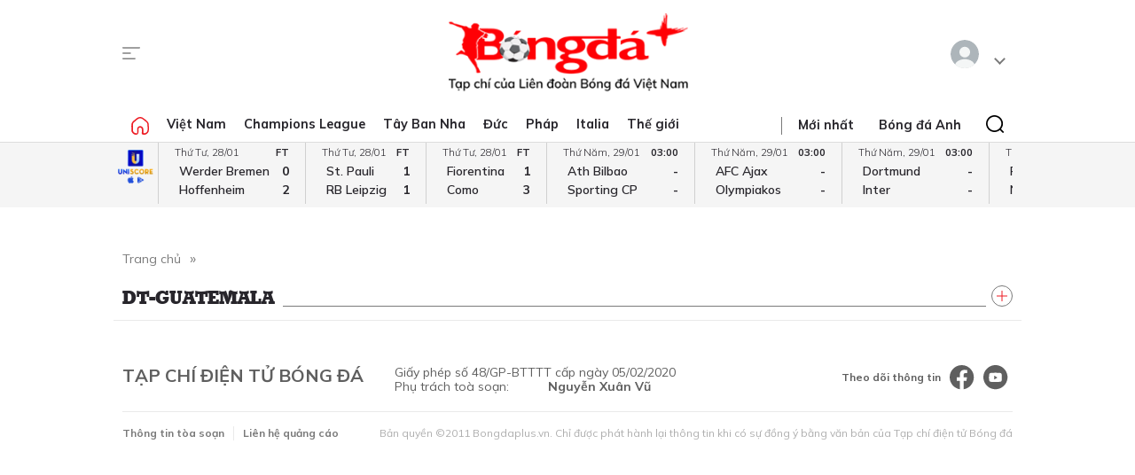

--- FILE ---
content_type: text/html; charset=utf-8
request_url: https://www.google.com/recaptcha/api2/aframe
body_size: 268
content:
<!DOCTYPE HTML><html><head><meta http-equiv="content-type" content="text/html; charset=UTF-8"></head><body><script nonce="eS7KYkPn6pFLwQvDr49_bw">/** Anti-fraud and anti-abuse applications only. See google.com/recaptcha */ try{var clients={'sodar':'https://pagead2.googlesyndication.com/pagead/sodar?'};window.addEventListener("message",function(a){try{if(a.source===window.parent){var b=JSON.parse(a.data);var c=clients[b['id']];if(c){var d=document.createElement('img');d.src=c+b['params']+'&rc='+(localStorage.getItem("rc::a")?sessionStorage.getItem("rc::b"):"");window.document.body.appendChild(d);sessionStorage.setItem("rc::e",parseInt(sessionStorage.getItem("rc::e")||0)+1);localStorage.setItem("rc::h",'1769556350938');}}}catch(b){}});window.parent.postMessage("_grecaptcha_ready", "*");}catch(b){}</script></body></html>

--- FILE ---
content_type: text/javascript
request_url: https://bongdaplus.vn/js/bongdaplus.js?v=gIIX1pYQ8DB66N40YPyoHGaBgBFoHkPMMCARX4L6NdA
body_size: 3126
content:
var page = 1;
var cmttype = 0; //show toplike
var _parentid = 0;
var emoTypePicked = 0;

function buildyournews(news, ind) {

    var n = "";
    if (ind < 5) {
        n = "<li class=\"news\">" +
            "<a class=\"thumb\" href=\"" + news.urlPath + "\"><img src=\"https://cdn.bongdaplus.vn/assets/" + news.imgPath + "\" /></a>" +
            "<a class=\"title\" href=\"" + news.urlPath + "\">" + news.litleTitle + "</a>" +
            "<span class=\"info\"><span><a class=\"cat\" href=\"" + news.catref + "\">" + news.categoryName + "\</a></span></span>" +
            "</li>";
    } else {
        n = "<li class=\"news\"><a class=\"title\" href=\"" + news.urlPath + "\">" + news.litleTitle + "</a></li>";
    }
    return n;
}
function loadtincuaban() {
    var ind = 1;
    $.getJSON("/tincuaban/0", function (data) {
        var lst = "";
        $.each(data, function (key, news) {
            if (ind < 5) {
                lst = lst + buildyournews(news, ind);
            }
            ind = ind + 1;
        });
        $("#tincuaban").html("<ul class=\"lst\">" + lst + "</ul>");
    });   
}
function loadcmt() {
    $.get("/binh-luan/" + $("#objectid").val() + "/" + $("#objecttype").val() + "/" + page + "/" + cmttype, function (data) {
        $("#NewsComments").append(data);
        if (parseInt($("#commentcountpage").val()) > 5) {
            $("#btnloadviewmore").removeClass("hide");
        }
        const timeoutid = setInterval(function () {
            loadCommentEmotion();
        }, 3000);
        const stop = function (id) {
            clearTimeout(id);
        };
        setTimeout(function () {
            stop(timeoutid);
        }, 3000);
    });
}
function loadviewmorecomment() {
    for (var i = (page * 5); i < ((page + 1) * 5 + 1);i++) {
        $("#parentcmt_" + i).removeClass("hide");
        if (i >= parseInt($("#commentcountpage").val())) {
            $("#btnloadviewmore").addClass("hide");
            return;
        }
    }
    page = page + 1;
}
function loadCommentEmotion() {
    $.get("/GetCommentEmotion/" + $("#objectid").val() + "/" + $("#objecttype").val(), function (data) {
        for (var cmt in data) {
            if (data[cmt].emotionType == 1) {
                $('#btnlikecmt_' + data[cmt].commentId).addClass("btnlikedislikecmt");
            } else {
                $('#btndislikecmt_' + data[cmt].commentId).addClass("btnlikedislikecmt");
            }
        }
    });
}
function loadNewsEmotion() {
    $.getJSON("/getNewsEmotion/" + $("#objectid").val() + "/" + $("#objecttype").val(), function (data) {
        var acty = data.newsUserActivity;
        if (acty.liked > 0) {
            $("#numemo1_1").html(acty.liked);
            $("#numemo1").html(acty.liked);
        }
        if (acty.heart > 0) {
            $("#numemo2").html(acty.heart);
        }
        if (acty.wow > 0) {
            $("#numemo4").html(acty.wow);
        }
        if (acty.comments > 0) {
            $("#ncmt_1").html(acty.comments);
            $("#ncmt").html(acty.comments);
        }

        var useract = data.logNewsEmotion;
        if (useract.emotionType > 0) {
            $("#btnEmo" + useract.emotionType).addClass("emopicked");
            emoTypePicked = useract.emotionType;
        }
    });
}
function btnNewsEmotion_click(emotiontype) {
    var numemo = 0;
    if (!isNaN(parseInt($("#numemo" + emotiontype).html())))
    {
        numemo = parseInt($("#numemo" + emotiontype).html());
    };
    var numemopicked = 0;
    if (!isNaN(parseInt($("#numemo" + emoTypePicked).html()))) {
        numemopicked = parseInt($("#numemo" + emoTypePicked).html());
    };
    // da picked vao 1 emotype
    if (emoTypePicked > 0)
    {
        $("#btnEmo" + emoTypePicked).removeClass("emopicked");
        if (numemopicked > 0)
        {
            numemopicked = numemopicked - 1;
            if (numemopicked > 0) {
                $("#numemo" + emoTypePicked).html(numemopicked);
                $("#numemo" + emoTypePicked + "_1").html(numemopicked);
            }else{
                $("#numemo" + emoTypePicked).html("");
                $("#numemo" + emoTypePicked + "_1").html("");
            }
        };

        if (emoTypePicked == emotiontype) {
            emoTypePicked = 0;
        } else
        { // picked emotion khac
            $("#btnEmo" + emotiontype).addClass("emopicked");
            $("#btnEmo" + emotiontype + "_1").addClass("emopicked");
            numemo = numemo + 1;
            $("#numemo" + emotiontype).html(numemo);
            $("#numemo" + emotiontype + "_1").html(numemo);
            emoTypePicked = emotiontype;
        };
    } else
    { // bai nay chua pick emotion nao 
        $("#btnEmo" + emotiontype).addClass("emopicked");
        $("#btnEmo" + emotiontype + "_1").addClass("emopicked");
        numemo = numemo + 1;
        $("#numemo" + emotiontype).html(numemo);
        $("#numemo" + emotiontype + "_1").html(numemo);
        emoTypePicked = emotiontype;
    };

    $.post('/setNewsEmotion/' + $("#objectid").val() + '/' + $("#objecttype").val() + '/' + emotiontype)
        .done(function (msg) {
            //const timeoutid = setInterval(function () {
            //    loadNewsEmotion();
            //}, 1000);
            //const stop = function (id) {
            //    clearTimeout(id);
            //};
            //setTimeout(function () {
            //    stop(timeoutid);
            //}, 10000);
        })
        .fail(function (xhr, textStatus, errorThrown) {

        });
}
function loadviewmore() {
    var viewmore_page = parseInt($("#viewmore_page").val()) + 1;
    $.get("/loadviewmore/" + $("#viewmore_type").val() + "/" + $("#viewmore_id").val() + "/" + viewmore_page, function (data) {
        $("#viewmore_contain").append(data);
        $("#viewmore_page").val(viewmore_page);
    });
}
function btnComEmo_clickthumup(cmtid) {
    if (Cookies.get('thumup' + cmtid) !== 'y') {
        $('#thumup' + cmtid).text(parseInt($('#thumup' + cmtid).text()) + 1);
        $('#btnlikecmt_' + cmtid).addClass("btnlikedislikecmt");
        Cookies.set('thumup' + cmtid, 'y', { expires: 10000 });

        if (Cookies.get('thumdw' + cmtid) === 'y') {
            Cookies.set('thumdw' + cmtid, '1', { expires: 10000 });
            $('#thumdw' + cmtid).text(parseInt($('#thumdw' + cmtid).text()) - 1);
            $('#btndislikecmt_' + cmtid).removeClass("btnlikedislikecmt");
        }
    } else {
        Cookies.set('thumup' + cmtid, '1', { expires: 10000 });
        $('#thumup' + cmtid).text(parseInt($('#thumup' + cmtid).text()) - 1);
        $('#btnlikecmt_' + cmtid).removeClass("btnlikedislikecmt");
    }

    $.post('/setCommentEmotion/' + $("#objectid").val() + '/' + cmtid + '/' + 1);
}
function btnComEmo_clickthumdw(cmtid) {
    if (Cookies.get('thumdw' + cmtid) !== 'y') {
        $('#thumdw' + cmtid).text(parseInt($('#thumdw' + cmtid).text()) + 1);
        $('#btndislikecmt_' + cmtid).addClass("btnlikedislikecmt");
        Cookies.set('thumdw' + cmtid, 'y', { expires: 10000 });
        if (Cookies.get('thumup' + cmtid) === 'y') {
            Cookies.set('thumup' + cmtid, '1', { expires: 10000 });
            $('#thumup' + cmtid).text(parseInt($('#thumup' + cmtid).text()) - 1);
            $('#btnlikecmt_' + cmtid).removeClass("btnlikedislikecmt");
        }
    } else {
        Cookies.set('thumdw' + cmtid, '1', { expires: 10000 });
        $('#thumdw' + cmtid).text(parseInt($('#thumdw' + cmtid).text()) - 1);
        $('#btndislikecmt_' + cmtid).removeClass("btnlikedislikecmt");
    }
    $.post('/setCommentEmotion/' + $("#objectid").val() + '/' + cmtid + '/' + 7);
}
function btnComEmo_click(emotiontype, commentid) {
    $.post('/setCommentEmotion/' + $("#objectid").val() + '/' + commentid + '/' + emotiontype)
        .done(function (msg) {

        })
        .fail(function (xhr, textStatus, errorThrown) {
            var i = 0;
        });
}
function btnComment_click(parentid, replyid) {
    var objectid = $('#objectid').val();
    var objecttype = $('#objecttype').val();

    var comment = "";
    var replyname = "";
    if (replyid == 0) {
        comment = $("#txtcomment_" + parentid).val();
    } else {
        comment = $("#txtcomment_" + replyid).val();
        replyname = $("#replyname_" + replyid).text();
    }


    if ($('#txtUserid').val() === '') {
        showcommentloginform();
    }
    if (comment.length == 0) {
        $('.cmterr').html("Mời bạn viết bình luận.");
        return;
    }

    sendpost(objectid, objecttype, parentid, replyid, replyname, comment);

}
function showreplybox(parentid, replyid) {
    if (replyid == 0) {
        var htmlbox = "<div class=\"cmterr\"></div><div class=\"clz\"></div><div class=\"avatar\">" + $("#usercommentavatar").html() + "</div><div id=\"formcomment\" class=\"comm-form\"><label class=\"txt-fld\" for=\"txtcomment_" + parentid + "\"><textarea id=\"txtcomment_" + parentid + "\" name=\"txtcomment_" + parentid + "\" maxlength=\"1000\"></textarea> </label><div class=\"actions\"><button id=\"btnComment\" class=\"btn btn-send base\" onclick=\"btnComment_click(" + parentid + ", 0)\">Gửi</button> </div> </div>";

        $("#reply_" + _parentid).html("");
        $("#reply_" + _parentid).addClass("hide");

        $("#reply_" + parentid).html(htmlbox);
        $("#reply_" + parentid).removeClass("hide");
        _parentid = parentid;
    } else {
        var htmlbox = "<div class=\"cmterr\"></div><div class=\"clz\"></div><div class=\"avatar\">" + $("#usercommentavatar").html() + "</div><div id=\"formcomment\" class=\"comm-form\"><label class=\"txt-fld\" for=\"txtcomment_" + replyid + "\"><textarea id=\"txtcomment_" + replyid + "\" name=\"txtcomment_" + replyid + "\" maxlength=\"1000\"></textarea> </label><div class=\"actions\"><button id=\"btnComment\" class=\"btn btn-send base\" onclick=\"btnComment_click(" + parentid + ", " + replyid + ")\">Gửi</button> </div> </div>";

        $("#reply_" + _parentid).html("");
        $("#reply_" + _parentid).addClass("hide");

        $("#reply_" + replyid).html(htmlbox);
        $("#reply_" + replyid).removeClass("hide");

        _parentid = replyid;
    }

}
function sendpost(objectid, objecttype, parentid, replyid, replyname, comment) {
    $.post('/postcomment/', { objectid: objectid, objecttype: objecttype, parentid: parentid, replyid: replyid, replyname: replyname, comment: comment })
        .done(function (msg) {
            $('.cmterr').html("Bình luận của bạn đã được gửi tới bộ phận duyệt.");
            if (replyid == 0) {
                $("#txtcomment_" + parentid).val("");
            } else {
                $("#txtcomment_" + replyid).val("");
            }
        })
        .fail(function (xhr, textStatus, errorThrown) {
            if ($('#txtUserid').val() === '') {
                $('.cmterr').html("Bạn cần phải đăng nhập tài khoản Bongdaplus");
            } else {
                $('.cmterr').html("Đã xảy ra lỗi trong khi gửi bình luận.");
            }
        });

}
//======================================================
function btnsetnewsletteremail() {
    $.post('/setemailnnewsletter/', { email: $('#emailnewsletter').val() })
        .done(function (msg) {
        })
        .fail(function (xhr, textStatus, errorThrown) {
        });
}
function showloginform() {
    $("#loginview").removeClass("hide");
    $(".over-layer").removeClass("hide");
}
function showcommentloginform() {
    $("#commentloginview").removeClass("hide");
    $(".over-layer").removeClass("hide");
}
function memberhideloginform() {
    $("#loginview").addClass("hide");
    $(".over-layer").addClass("hide");
    //alert("hide");
    location.reload()
}
function RedirectPremium() {
    $("#loginview").addClass("hide");
    $(".over-layer").addClass("hide");
    if (window.location.href == "https://bongdaplus.vn/") {
        window.location.href = "https://bongdaplus.vn/premium";

    } else {
        location.reload()
    }
}
//======================================================
function onMessage(event) {
    if (event.origin !== "https://member.bongdaplus.vn") return;
    var data = event.data;
    if (typeof (window[data.func]) == "function") {
        window[data.func].call(null, data.message);
    }
}
if (window.addEventListener) {
    window.addEventListener("message", onMessage, false);
}
else if (window.attachEvent) {
    window.attachEvent("onmessage", onMessage, false);
}
//======================================================
$(document).ready(function () {
    if ($("#commentnum").length) {
        loadNewsEmotion();
        loadcmt();
    }
    if ($("#viewmore_contain").length && ($("#viewmore_id").val() != 'homepage')) {
        loadviewmore();
    }
    if ($("#tincuaban").length) {
        loadtincuaban();
    }
    
});